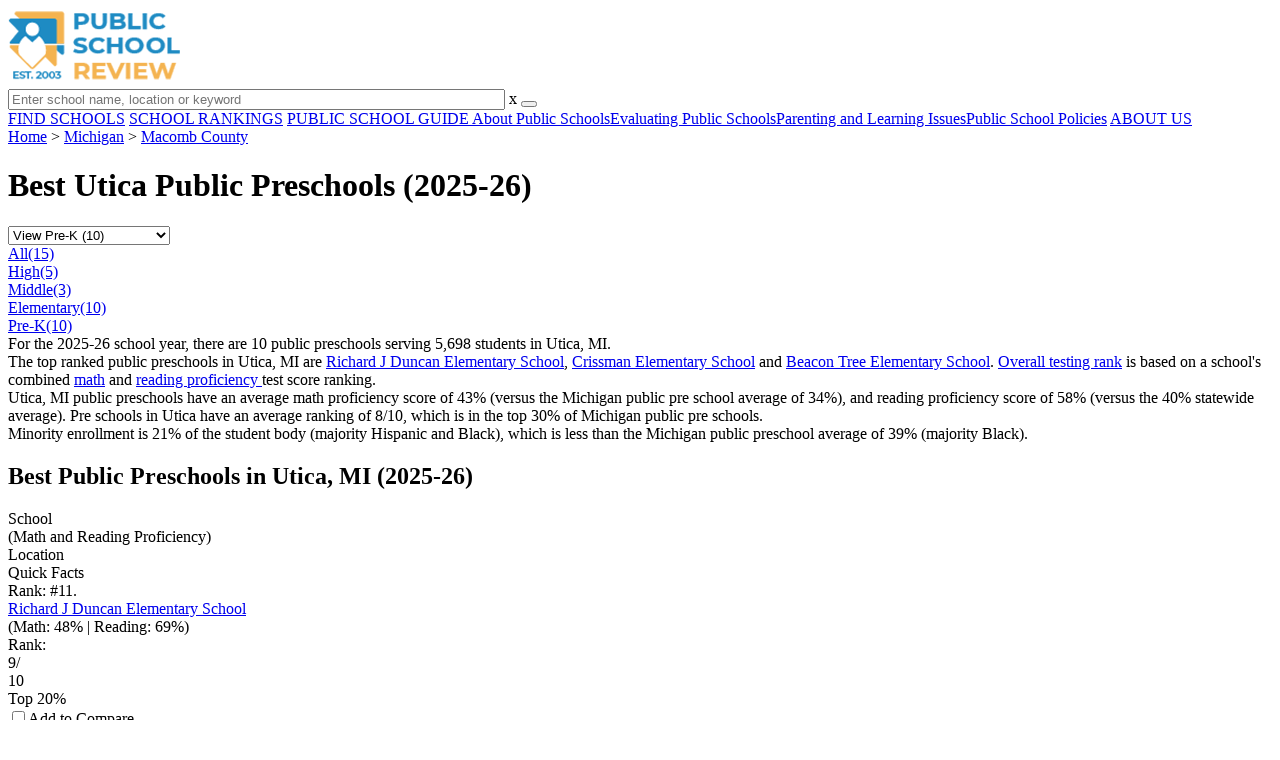

--- FILE ---
content_type: text/html; charset=UTF-8
request_url: https://www.publicschoolreview.com/michigan/utica/pre
body_size: 9736
content:
<!DOCTYPE html><html
lang="en"><head>
 <script>(function(w,d,s,l,i){w[l]=w[l]||[];w[l].push({'gtm.start':
        new Date().getTime(),event:'gtm.js'});var f=d.getElementsByTagName(s)[0],
        j=d.createElement(s),dl=l!='dataLayer'?'&l='+l:'';j.async=true;j.src=
        'https://www.googletagmanager.com/gtm.js?id='+i+dl;f.parentNode.insertBefore(j,f);
        })(window,document,'script','dataLayer','GTM-KVXLX');</script> <meta
charset="utf-8"/><meta
http-equiv="X-UA-Compatible" content="IE=edge" ><meta
name="viewport" content="width=device-width, initial-scale=1.0, maximum-scale=2.0, user-scalable=yes"><meta
name="format-detection" content="telephone=no" ><meta
name="description" content="View the 2025-26 top ranked public preschools in Utica, Michigan. Find rankings, test scores, reviews and more. Read about top ranked schools like: Richard J Duncan Elementary School, Crissman Elementary School and Beacon Tree Elementary School." /><title>Best Public Preschools in Utica, MI (2025-26)</title><link
rel="dns-prefetch" href="https://static.publicschoolreview.com/" ><link
rel="dns-prefetch" href="https://images1.publicschoolreview.com/" ><link
rel="dns-prefetch" href="https://images2.publicschoolreview.com/" ><link
rel="dns-prefetch" href="https://images3.publicschoolreview.com/" ><link
rel="dns-prefetch" href="https://static.schoolreviewservices.com/" > <script src="//static.publicschoolreview.com/static/javascript/main.min.821302049.js"></script> <link
href='//static.publicschoolreview.com/static/style-css.1194323912.css' media='screen' type='text/css' rel='stylesheet' /><link
rel="preload" href="//static.schoolreviewservices.com/static/fonts/montserrat.woff" as="font" type="font/woff" crossorigin="anonymous"><link
rel="preload" href="//static.schoolreviewservices.com/static/fonts/montserrat_medium.woff2" as="font" type="font/woff2" crossorigin="anonymous"><link
rel="preload" href="//static.schoolreviewservices.com/static/fonts/hind_300_first.woff2" as="font" type="font/woff2" crossorigin="anonymous"><link
rel="preload" href="//static.schoolreviewservices.com/static/fonts/hind_300_second.woff" as="font" type="font/woff" crossorigin="anonymous"><link
rel="preload" href="//static.schoolreviewservices.com/static/fonts/hind_400_first.woff2" as="font" type="font/woff2" crossorigin="anonymous"><link
rel="preload" href="//static.schoolreviewservices.com/static/fonts/hind_400_second.woff" as="font" type="font/woff" crossorigin="anonymous"><link
rel="preload" href="//static.schoolreviewservices.com/static/fonts/hind_500_first.woff2" as="font" type="font/woff2" crossorigin="anonymous"><link
rel="preload" href="//static.schoolreviewservices.com/static/fonts/hind_500_second.woff" as="font" type="font/woff" crossorigin="anonymous"><link
rel="preload" href="//static.schoolreviewservices.com/static/fonts/hind_600_first.woff2" as="font" type="font/woff2" crossorigin="anonymous"><link
rel="preload" href="//static.schoolreviewservices.com/static/fonts/hind_600_second.woff" as="font" type="font/woff" crossorigin="anonymous"><link
rel="preload" href="//static.schoolreviewservices.com/static/fonts/hind_700_first.woff2" as="font" type="font/woff2" crossorigin="anonymous"><link
rel="preload" href="//static.schoolreviewservices.com/static/fonts/hind_700_second.woff" as="font" type="font/woff" crossorigin="anonymous"><link
rel="preload" href="//static.schoolreviewservices.com/static/fonts/fcicons.ttf" as="font" type="font/ttf" crossorigin="anonymous"><link
rel="canonical" href="https://www.publicschoolreview.com/michigan/utica/pre"><link
rel="dns-prefetch" href="https://a.tile.openstreetmap.org"><link
rel="dns-prefetch" href="https://b.tile.openstreetmap.org"><link
rel="dns-prefetch" href="https://c.tile.openstreetmap.org"><link
rel="apple-touch-icon" sizes="180x180" href="/apple-touch-icon.png?v=yyxmRQnxXd"><link
rel="icon" type="image/png" href="/favicon-32x32.png?v=yyxmRQnxXd" sizes="32x32"><link
rel="icon" type="image/png" href="/favicon-16x16.png?v=yyxmRQnxXd" sizes="16x16"><link
rel="manifest" href="/manifest.json?v=yyxmRQnxXd"><link
rel="mask-icon" href="/safari-pinned-tab.svg?v=yyxmRQnxXd" color="#1E8BC3"><link
rel="shortcut icon" href="/favicon.ico?v=yyxmRQnxXd"><meta
name="msapplication-TileColor" content="#da532c"><meta
name="msapplication-TileImage" content="/mstile-144x144.png?v=yyxmRQnxXd"><meta
name="theme-color" content="#ffffff"></head><body
id="town-schools">
<noscript><iframe
src="https://www.googletagmanager.com/ns.html?id=GTM-KVXLX"
height="0" width="0" style="display:none;visibility:hidden"></iframe></noscript>
<script src="https://static.publicschoolreview.com/static/public_school_review.js" async data-tmsclient="Public School Review" data-layout="ros" data-debug="false" data-lazy="true" ></script> <script>window.TAS = window.TAS || { cmd: [] }</script><script type="text/javascript">!(function(o,_name){function n(){(n.q=n.q||[]).push(arguments)}n.v=1,o[_name]=o[_name]||n;!(function(o,t,n,c){function e(n){(function(){try{return(localStorage.getItem("v4ac1eiZr0")||"").split(",")[4]>0}catch(o){}return!1})()&&(n=o[t].pubads())&&n.setTargeting("admiral-engaged","true")}(c=o[t]=o[t]||{}).cmd=c.cmd||[],typeof c.pubads===n?e():typeof c.cmd.unshift===n?c.cmd.unshift(e):c.cmd.push(e)})(window,"googletag","function");})(window,String.fromCharCode(97,100,109,105,114,97,108));!(function(t,c,i){i=t.createElement(c),t=t.getElementsByTagName(c)[0],i.async=1,i.src="https://stretchsister.com/v2ltmHivZG2NbJnkyNKrgivrdS-pQfwfRyQavNFwlu7rAbRQONSCSloM",t.parentNode.insertBefore(i,t)})(document,"script");</script> <div
id="fb-root"></div><div
id="page-container"><header
id="header-wrapper"><div
class="header-content nav-down headroom header-fixed">
<span
class="m-header-navbar" id="m-header-navbar"></span>
<a
href="/" title="Public School Review - Established 2003" class="header-logo-link"><img
src="/images/public-school-review-est-2003-logo.png" alt="Public School Review - Established 2003" class="header-logo-img" width="172" height="77" loading="lazy" /></a><div
class="search-bar header-search-bar"><form
method="GET" action="/search" accept-charset="UTF-8" name="cse-search-box-1" id="cse-search-box-1" class="cse-search-box" novalidate><input
id="q1" class="search-input" size="60" placeholder="Enter school name, location or keyword" onfocus="this.placeholder=&#039;&#039;" onblur="this.placeholder=&#039;Enter school name, location or keyword&#039;" readonly="readonly" style="color:#a9a9a9" required name="q" type="text" value="">        <span
class="search-x-delete">x</span><span
class="m-search-x-delete"></span>
<input
name="cx" type="hidden" value="016015916617632982569:wui1qgj1s2y"><input
name="ie" type="hidden" value="UTF-8"><input
name="siteurl" type="hidden" value="www.publicschoolreview.com"><input
name="spam_trap" type="hidden" value=""><button
type="submit" name="sa" class="search-button"></button></form></div><div
id="header-login-line" class="header-login-line"></div>
<span
class="m-search-icon" id="m-search-icon"></span></div></header><nav
id="header-nav-wrapper"><div
class="header-nav-content"><div
id="m-header-login-line" class="m-header-login-line"></div>
<a
href="/find-schools" class="header-nav-link">FIND SCHOOLS</a>
<a
href="/school-rankings" class="header-nav-link">SCHOOL RANKINGS</a>
<a
href="/blog" class="header-nav-link header-nav-blog">PUBLIC SCHOOL GUIDE
<span
class="m-cat-icon"><span
class='m-ci-arrow m-ci-arrow-down'></span></span>
</a>
<span
class="m-cat-menu">
<a
href='/blog/category/about-public-schools' class='header-nav-link' >About Public Schools</a><a
href='/blog/category/evaluating-public-schools' class='header-nav-link' >Evaluating Public Schools</a><a
href='/blog/category/parenting-and-learning-issues' class='header-nav-link' >Parenting and Learning Issues</a><a
href='/blog/category/public-school-policies' class='header-nav-link' >Public School Policies</a>                    </span>
<a
href="/about-us" class="header-nav-link">ABOUT US</a></div></nav><div
id="menuarea-wrapper"></div><div
id="main-wrapper"><div
id="main"><div
id="main-headline-wrapper"><div
class="breadcrumbs"  itemscope itemtype="https://schema.org/BreadcrumbList"  >
<span
itemprop="itemListElement" itemscope itemtype="https://schema.org/ListItem"><a
itemscope itemtype="https://schema.org/WebPage" itemprop="item" itemid="https://www.publicschoolreview.com/" href="https://www.publicschoolreview.com/" ><span
itemprop="name">Home</span></a><meta
itemprop="position" content="1" /></span> &gt; <span
itemprop="itemListElement" itemscope itemtype="https://schema.org/ListItem"><a
itemscope itemtype="https://schema.org/WebPage" itemprop="item" itemid="https://www.publicschoolreview.com/michigan" href="https://www.publicschoolreview.com/michigan" ><span
itemprop="name">Michigan</span></a><meta
itemprop="position" content="2" /></span> &gt; <span
itemprop="itemListElement" itemscope itemtype="https://schema.org/ListItem"><a
itemscope itemtype="https://schema.org/WebPage" itemprop="item" itemid="https://www.publicschoolreview.com/michigan/macomb-county" href="https://www.publicschoolreview.com/michigan/macomb-county" ><span
itemprop="name">Macomb County</span></a><meta
itemprop="position" content="3" /></span></div></div><div
id='tms-ad-1' data-ad-viewports='Tablet,Desktop' data-ad-class=' tmsads  dc-tablet-horizontal-1 dc-desktop-horizontal-1' data-is-ms-ads='false' data-ms-adunit-id='' data-ad-wrapper-class='srn-ads-cnt dc-tablet-horizontal-1 dc-desktop-horizontal-1 dc-xs-none dc-md-none dc-lg-block dc-xl-block tmsads-above-headline header-overlay' data-ad-id='unit-1605564570405' data-ad-type='default' data-ad-infinite='false' class='srn-ads-cnt srn-ads-cnt dc-tablet-horizontal-1 dc-desktop-horizontal-1 dc-xs-none dc-md-none dc-lg-block dc-xl-block tmsads-above-headline header-overlay '></div> <script>if(window['renderAD']){renderAD('tms-ad-1')}</script> <div
id="content-headline-wrapper" class="has-breadcrumbs has-hl-ads chw-layout-1 font38-wrapper" ><h1 id="main-headline" class="font38" >Best Utica Public Preschools (2025-26)</h1></div><div
id="main-content"><div
id='tms-ad-2' data-ad-viewports='Mobile,Big Mobile' data-ad-class=' tmsads  dc-mobile-horizontal-1 dc-big-mobile-horizontal-1' data-is-ms-ads='false' data-ms-adunit-id='' data-ad-wrapper-class='srn-ads-cnt dc-mobile-horizontal-1 dc-big-mobile-horizontal-1 dc-xs-block dc-md-block dc-lg-none dc-xl-none tmsads-below-headline' data-ad-id='unit-1605564570405' data-ad-type='default' data-ad-infinite='false' class='srn-ads-cnt srn-ads-cnt dc-mobile-horizontal-1 dc-big-mobile-horizontal-1 dc-xs-block dc-md-block dc-lg-none dc-xl-none tmsads-below-headline '></div> <script>if(window['renderAD']){renderAD('tms-ad-2')}</script> <div
id="asl-box"  class="section-wrapper tab-box-wrapper"><header
class="section-header ">
<select
id="nav-options"  class='nav-option-wrapper'><option
value="/michigan/utica"  data-tab="all" >View All Schools (15)</option><option
value="/michigan/utica/high"  data-tab="high" >View High Schools (5)</option><option
value="/michigan/utica/middle"  data-tab="middle" >View Middle Schools (3)</option><option
value="/michigan/utica/elementary"  data-tab="elementary" >View Elementary (10)</option><option
value="/michigan/utica/pre" selected data-tab="pre" >View Pre-K (10)</option>
</select><nav
id='nav-tabs' class='nav-tab-wrapper'>
<a
class="nav-tab-link nav-tab-5" data-tab="all" id="nav-tab-all" href="/michigan/utica"  data-no-instant><div
class="nav-tab-content"><span
class="nav-tab-name">All</span><span
class="nav-tabs-count">(15)</span></div></a>
<a
class="nav-tab-link nav-tab-5" data-tab="high" id="nav-tab-high" href="/michigan/utica/high"  data-no-instant><div
class="nav-tab-content"><span
class="nav-tab-name">High</span><span
class="nav-tabs-count">(5)</span></div></a>
<a
class="nav-tab-link nav-tab-5" data-tab="middle" id="nav-tab-middle" href="/michigan/utica/middle"  data-no-instant><div
class="nav-tab-content"><span
class="nav-tab-name">Middle</span><span
class="nav-tabs-count">(3)</span></div></a>
<a
class="nav-tab-link nav-tab-5" data-tab="elementary" id="nav-tab-elementary" href="/michigan/utica/elementary"  data-no-instant><div
class="nav-tab-content"><span
class="nav-tab-name">Elementary</span><span
class="nav-tabs-count">(10)</span></div></a>
<a
class="nav-tab-link nav-tab-5 active-nt" data-tab="pre" id="nav-tab-pre" href="/michigan/utica/pre"  data-no-instant><div
class="nav-tab-content"><span
class="nav-tab-name">Pre-K</span><span
class="nav-tabs-count">(10)</span></div></a></nav></header><div
class="sec-content sec-after-header tab-box"><div
class="sec-overview-wrapper"><div
class='checkmarks_list'><div
class="checkmark_row"><div
class="checkmark_content">For the 2025-26 school year, there are 10 public preschools serving 5,698 students in Utica, MI.</div></div><div
class="checkmark_row"><div
class="checkmark_content">The top ranked public preschools in Utica, MI are <a
href="/richard-j-duncan-elementary-school-profile">Richard J Duncan Elementary School</a>, <a
href="/crissman-elementary-school-profile">Crissman Elementary School</a> and <a
href="/beacon-tree-elementary-school-profile">Beacon Tree Elementary School</a>. <a
href="/top-ranked-public-schools/michigan/pre">Overall testing rank</a> is based on a school's combined <a
href="/math-proficiency-stats/michigan/pre">math</a> and <a
href="/rla-proficiency-stats/michigan/pre">reading proficiency </a> test score ranking.</div></div><div
class="checkmark_row"><div
class="checkmark_content">Utica, MI public preschools have an <span
class="bubble_text" data-rel="tooltip" role="tooltip" data-tippy-content="The percentage of students in this school that scored at or above 'proficient' levels in math, as designated by Michigan and its state tests.">average math proficiency</span> score of 43% (versus the Michigan public pre school average of 34%), and <span
class="bubble_text" data-rel="tooltip" role="tooltip" data-tippy-content="The percentage of students in this school that scored at or above 'proficient' levels in reading/language arts, as designated by Michigan and its state tests.">reading proficiency</span> score of 58% (versus the 40% statewide average). Pre schools in Utica have an average ranking of 8/10, which is in the top 30% of Michigan public pre schools.</div></div><div
class="checkmark_row"><div
class="checkmark_content">Minority enrollment is 21% of the student body (majority Hispanic and Black), which is less than the Michigan public preschool average of 39% (majority Black).</div></div></div></div><div
id='tms-ad-3' data-ad-viewports='Mobile,Big Mobile' data-ad-class=' tmsads  dc-mobile-square-1 dc-big-mobile-square-1' data-is-ms-ads='false' data-ms-adunit-id='' data-ad-wrapper-class='srn-ads-cnt dc-mobile-square-1 dc-big-mobile-square-1 dc-xs-block dc-md-block dc-lg-none dc-xl-none ' data-ad-id='unit-1605565492599' data-ad-type='default' data-ad-infinite='false' class='srn-ads-cnt srn-ads-cnt dc-mobile-square-1 dc-big-mobile-square-1 dc-xs-block dc-md-block dc-lg-none dc-xl-none  '></div> <script>if(window['renderAD']){renderAD('tms-ad-3')}</script> <div
id='tms-ad-4' data-ad-viewports='Desktop' data-ad-class=' tmsads  dc-desktop-horizontal-3' data-is-ms-ads='false' data-ms-adunit-id='' data-ad-wrapper-class='srn-ads-cnt dc-desktop-horizontal-3 dc-xs-none dc-md-none dc-lg-none dc-xl-block ' data-ad-id='unit-1605565251419' data-ad-type='default' data-ad-infinite='false' class='srn-ads-cnt srn-ads-cnt dc-desktop-horizontal-3 dc-xs-none dc-md-none dc-lg-none dc-xl-block  '></div> <script>if(window['renderAD']){renderAD('tms-ad-4')}</script> <div
id='tms-ad-5' data-ad-viewports='Tablet' data-ad-class=' tmsads  dc-tablet-square-1' data-is-ms-ads='false' data-ms-adunit-id='' data-ad-wrapper-class='srn-ads-cnt dc-tablet-square-1 dc-xs-none dc-md-none dc-lg-block dc-xl-none ' data-ad-id='unit-1605565492599' data-ad-type='default' data-ad-infinite='false' class='srn-ads-cnt srn-ads-cnt dc-tablet-square-1 dc-xs-none dc-md-none dc-lg-block dc-xl-none  '></div> <script>if(window['renderAD']){renderAD('tms-ad-5')}</script> <div
class="sec-title-list-wrapper"><div
class="sec-title-wrapper"><H2 class="list-title center">
Best Public Preschools in Utica, MI (2025-26)</H2></div><div
class="section-list-wrapper"><div
class="tp-school-list default-layout" id="tp-school-list"><div
class="tp-list-head-row"><div
class="tp-list-column column1">School<BR><span
class="tpl-head-row-subtitle">(Math and Reading Proficiency)</span></div><div
class="tp-list-column column2">Location</div><div
class="tp-list-column column3">Quick Facts</div></div><div
class="tp-list-row list-row-border-2 bg_hover_change"><div
class="tp-list-column column1"><div
class='tpl-rank '><span
class='dpo-xsmd-inline'>Rank: #1</span><span
class='dpo-xllg-inline'>1.</span></div><div
class="tpl-school-detail tpl-has-rn"><a
class='tpl-school-link' href='/richard-j-duncan-elementary-school-profile'>Richard J Duncan Elementary School</a><div
class="tpl-thumb-desc-wrapper"><div
class="tpl-desc-wrapper"><div
class="tpl-rank-desc">(Math: 48% | Reading: 69%) <BR> <span
class="bubble_text" data-rel="tooltip" role="tooltip" data-tootip-group="table-list" data-state-name="Michigan" data-rank-score="9" data-rank-perc="top 20%"  >Rank</span>:<div
class="rank-score-cnt rank-color-9">9/<div
class="total-rank-score">10</div></div>  Top 20%</div></div></div><div
class="tpl-cmp-wrapper"><input
type="checkbox" class="custom-checkbox tpl-cmp-checkbox" name="cmp-schools[]" value="39836" ><label
class="custom-checkbox-text tpl-cmp-text ">Add to Compare</label></div><div
class="clear-f"></div></div><div
class="clear-f"></div></div><div
class="tp-list-column column2">14500 26 Mile Rd<BR>Utica, MI 48315<BR>(586) 797-4600</div><div
class="tp-list-column column3"><span
class="tpl-cqf-list"><span
class="tpl-cqf-row"><span
class="tpl-cqf-title">Gr: </span>PK-6 | 710 students</span> <span
class="tpl-cqf-row"><span
class="tpl-cqf-title">Student-teacher ratio: </span>19:1</span> <span
class="tpl-cqf-row"><span
class="tpl-cqf-title">Minority enrollment: </span>13%</span></span></div></div><div
class="tp-list-row list-row-border-2 bg_hover_change"><div
class="tp-list-column column1"><div
class='tpl-rank '><span
class='dpo-xsmd-inline'>Rank: #2</span><span
class='dpo-xllg-inline'>2.</span></div><div
class="tpl-school-detail tpl-has-rn"><a
class='tpl-school-link' href='/crissman-elementary-school-profile'>Crissman Elementary School</a><div
class="tpl-thumb-desc-wrapper"><div
class="tpl-desc-wrapper"><div
class="tpl-rank-desc">(Math: 54% | Reading: 57%) <BR> <span
class="bubble_text" data-rel="tooltip" role="tooltip" data-tootip-group="table-list" data-state-name="Michigan" data-rank-score="9" data-rank-perc="top 20%"  >Rank</span>:<div
class="rank-score-cnt rank-color-9">9/<div
class="total-rank-score">10</div></div>  Top 20%</div></div></div><div
class="tpl-cmp-wrapper"><input
type="checkbox" class="custom-checkbox tpl-cmp-checkbox" name="cmp-schools[]" value="42378" ><label
class="custom-checkbox-text tpl-cmp-text ">Add to Compare</label></div><div
class="clear-f"></div></div><div
class="clear-f"></div></div><div
class="tp-list-column column2">53550 Wolf Dr<BR>Utica, MI 48316<BR>(586) 797-4300</div><div
class="tp-list-column column3"><span
class="tpl-cqf-list"><span
class="tpl-cqf-row"><span
class="tpl-cqf-title">Gr: </span>PK-6 | 597 students</span> <span
class="tpl-cqf-row"><span
class="tpl-cqf-title">Student-teacher ratio: </span>19:1</span> <span
class="tpl-cqf-row"><span
class="tpl-cqf-title">Minority enrollment: </span>14%</span></span></div></div><div
class="tp-list-row list-row-border-2 bg_hover_change"><div
class="tp-list-column column1"><div
class='tpl-rank '><span
class='dpo-xsmd-inline'>Rank: #3</span><span
class='dpo-xllg-inline'>3.</span></div><div
class="tpl-school-detail tpl-has-rn"><a
class='tpl-school-link' href='/beacon-tree-elementary-school-profile'>Beacon Tree Elementary School</a><div
class="tpl-thumb-desc-wrapper"><div
class="tpl-desc-wrapper"><div
class="tpl-rank-desc">(Math: 50% | Reading: 61%) <BR> <span
class="bubble_text" data-rel="tooltip" role="tooltip" data-tootip-group="table-list" data-state-name="Michigan" data-rank-score="9" data-rank-perc="top 20%"  >Rank</span>:<div
class="rank-score-cnt rank-color-9">9/<div
class="total-rank-score">10</div></div>  Top 20%</div></div></div><div
class="tpl-cmp-wrapper"><input
type="checkbox" class="custom-checkbox tpl-cmp-checkbox" name="cmp-schools[]" value="126695" ><label
class="custom-checkbox-text tpl-cmp-text ">Add to Compare</label></div><div
class="clear-f"></div></div><div
class="clear-f"></div></div><div
class="tp-list-column column2">55885 Schoenherr Rd<BR>Utica, MI 48315<BR>(586) 797-7300</div><div
class="tp-list-column column3"><span
class="tpl-cqf-list"><span
class="tpl-cqf-row"><span
class="tpl-cqf-title">Gr: </span>PK-6 | 752 students</span> <span
class="tpl-cqf-row"><span
class="tpl-cqf-title">Student-teacher ratio: </span>19:1</span> <span
class="tpl-cqf-row"><span
class="tpl-cqf-title">Minority enrollment: </span>11%</span></span></div></div>
<ins
id="tms-ad-6" class="adsbygoogle tmsads srn-ads-cnt dc-mobile-infeed dc-big-mobile-infeed dc-tablet-infeed dc-desktop-infeed dc-xs-block dc-md-block dc-lg-block dc-xl-block tmsads-row tmsads-border-2" data-ad-format="fluid" data-ad-layout-key="-a8+eq-4k-lh+1jw" data-ad-client="ca-pub-8051682001896609" data-ad-slot="6709995464"></ins> <script>(adsbygoogle = window.adsbygoogle || []).push({})</script> <div
class="tp-list-row list-row-border-2 bg_hover_change"><div
class="tp-list-column column1"><div
class='tpl-rank '><span
class='dpo-xsmd-inline'>Rank: #4</span><span
class='dpo-xllg-inline'>4.</span></div><div
class="tpl-school-detail tpl-has-rn"><a
class='tpl-school-link' href='/issac-monfort-elementary-school-profile'>Issac Monfort Elementary School</a><div
class="tpl-thumb-desc-wrapper"><div
class="tpl-desc-wrapper"><div
class="tpl-rank-desc">(Math: 46% | Reading: 66%) <BR> <span
class="bubble_text" data-rel="tooltip" role="tooltip" data-tootip-group="table-list" data-state-name="Michigan" data-rank-score="9" data-rank-perc="top 20%"  >Rank</span>:<div
class="rank-score-cnt rank-color-9">9/<div
class="total-rank-score">10</div></div>  Top 20%</div></div></div><div
class="tpl-cmp-wrapper"><input
type="checkbox" class="custom-checkbox tpl-cmp-checkbox" name="cmp-schools[]" value="42373" ><label
class="custom-checkbox-text tpl-cmp-text ">Add to Compare</label></div><div
class="clear-f"></div></div><div
class="clear-f"></div></div><div
class="tp-list-column column2">6700 Montgomery Dr<BR>Utica, MI 48316<BR>(586) 797-5700</div><div
class="tp-list-column column3"><span
class="tpl-cqf-list"><span
class="tpl-cqf-row"><span
class="tpl-cqf-title">Gr: </span>PK-6 | 537 students</span> <span
class="tpl-cqf-row"><span
class="tpl-cqf-title">Student-teacher ratio: </span>18:1</span> <span
class="tpl-cqf-row"><span
class="tpl-cqf-title">Minority enrollment: </span>21%</span></span></div></div><div
class="tp-list-row list-row-border-2 bg_hover_change"><div
class="tp-list-column column1"><div
class='tpl-rank '><span
class='dpo-xsmd-inline'>Rank: #5</span><span
class='dpo-xllg-inline'>5.</span></div><div
class="tpl-school-detail tpl-has-rn"><a
class='tpl-school-link' href='/morgan-elementary-school-profile/48316'>Morgan Elementary School</a><div
class="tpl-thumb-desc-wrapper"><div
class="tpl-desc-wrapper"><div
class="tpl-rank-desc">(Math: 48% | Reading: 61%) <BR> <span
class="bubble_text" data-rel="tooltip" role="tooltip" data-tootip-group="table-list" data-state-name="Michigan" data-rank-score="9" data-rank-perc="top 20%"  >Rank</span>:<div
class="rank-score-cnt rank-color-9">9/<div
class="total-rank-score">10</div></div>  Top 20%</div></div></div><div
class="tpl-cmp-wrapper"><input
type="checkbox" class="custom-checkbox tpl-cmp-checkbox" name="cmp-schools[]" value="42361" ><label
class="custom-checkbox-text tpl-cmp-text ">Add to Compare</label></div><div
class="clear-f"></div></div><div
class="clear-f"></div></div><div
class="tp-list-column column2">53800 Mound Rd<BR>Utica, MI 48316<BR>(586) 797-5800</div><div
class="tp-list-column column3"><span
class="tpl-cqf-list"><span
class="tpl-cqf-row"><span
class="tpl-cqf-title">Gr: </span>PK-6 | 575 students</span> <span
class="tpl-cqf-row"><span
class="tpl-cqf-title">Student-teacher ratio: </span>17:1</span> <span
class="tpl-cqf-row"><span
class="tpl-cqf-title">Minority enrollment: </span>20%</span></span></div></div><div
class="tp-list-row list-row-border-2 bg_hover_change"><div
class="tp-list-column column1"><div
class='tpl-rank '><span
class='dpo-xsmd-inline'>Rank: #6</span><span
class='dpo-xllg-inline'>6.</span></div><div
class="tpl-school-detail tpl-has-rn"><a
class='tpl-school-link' href='/wiley-elementary-school-profile/48317'>Wiley Elementary School</a><div
class="tpl-thumb-desc-wrapper"><div
class="tpl-desc-wrapper"><div
class="tpl-rank-desc">(Math: 42% | Reading: 58%) <BR> <span
class="bubble_text" data-rel="tooltip" role="tooltip" data-tootip-group="table-list" data-state-name="Michigan" data-rank-score="8" data-rank-perc="top 30%"  >Rank</span>:<div
class="rank-score-cnt rank-color-8">8/<div
class="total-rank-score">10</div></div>  Top 30%</div></div></div><div
class="tpl-cmp-wrapper"><input
type="checkbox" class="custom-checkbox tpl-cmp-checkbox" name="cmp-schools[]" value="42371" ><label
class="custom-checkbox-text tpl-cmp-text ">Add to Compare</label></div><div
class="clear-f"></div></div><div
class="clear-f"></div></div><div
class="tp-list-column column2">47240 Shelby Rd<BR>Utica, MI 48317<BR>(586) 797-6700</div><div
class="tp-list-column column3"><span
class="tpl-cqf-list"><span
class="tpl-cqf-row"><span
class="tpl-cqf-title">Gr: </span>PK-6 | 533 students</span> <span
class="tpl-cqf-row"><span
class="tpl-cqf-title">Student-teacher ratio: </span>19:1</span> <span
class="tpl-cqf-row"><span
class="tpl-cqf-title">Minority enrollment: </span>23%</span></span></div></div><div
class="tp-list-row list-row-border-2 bg_hover_change"><div
class="tp-list-column column1"><div
class='tpl-rank '><span
class='dpo-xsmd-inline'>Rank: #7</span><span
class='dpo-xllg-inline'>7.</span></div><div
class="tpl-school-detail tpl-has-rn"><a
class='tpl-school-link' href='/switzer-elementary-school-profile'>Switzer Elementary School</a><div
class="tpl-thumb-desc-wrapper"><div
class="tpl-desc-wrapper"><div
class="tpl-rank-desc">(Math: 42% | Reading: 56%) <BR> <span
class="bubble_text" data-rel="tooltip" role="tooltip" data-tootip-group="table-list" data-state-name="Michigan" data-rank-score="8" data-rank-perc="top 30%"  >Rank</span>:<div
class="rank-score-cnt rank-color-8">8/<div
class="total-rank-score">10</div></div>  Top 30%</div></div></div><div
class="tpl-cmp-wrapper"><input
type="checkbox" class="custom-checkbox tpl-cmp-checkbox" name="cmp-schools[]" value="42368" ><label
class="custom-checkbox-text tpl-cmp-text ">Add to Compare</label></div><div
class="clear-f"></div></div><div
class="clear-f"></div></div><div
class="tp-list-column column2">53200 Shelby Rd<BR>Utica, MI 48316<BR>(586) 797-6400</div><div
class="tp-list-column column3"><span
class="tpl-cqf-list"><span
class="tpl-cqf-row"><span
class="tpl-cqf-title">Gr: </span>PK-6 | 547 students</span> <span
class="tpl-cqf-row"><span
class="tpl-cqf-title">Student-teacher ratio: </span>19:1</span> <span
class="tpl-cqf-row"><span
class="tpl-cqf-title">Minority enrollment: </span>15%</span></span></div></div><div
class="tp-list-row list-row-border-2 bg_hover_change"><div
class="tp-list-column column1"><div
class='tpl-rank '><span
class='dpo-xsmd-inline'>Rank: #8</span><span
class='dpo-xllg-inline'>8.</span></div><div
class="tpl-school-detail tpl-has-rn"><a
class='tpl-school-link' href='/flickinger-elementary-school-profile'>Flickinger Elementary School</a><div
class="tpl-thumb-desc-wrapper"><div
class="tpl-desc-wrapper"><div
class="tpl-rank-desc">(Math: 41% | Reading: 56%) <BR> <span
class="bubble_text" data-rel="tooltip" role="tooltip" data-tootip-group="table-list" data-state-name="Michigan" data-rank-score="7" data-rank-perc="top 50%"  >Rank</span>:<div
class="rank-score-cnt rank-color-7">7/<div
class="total-rank-score">10</div></div>  Top 50%</div></div></div><div
class="tpl-cmp-wrapper"><input
type="checkbox" class="custom-checkbox tpl-cmp-checkbox" name="cmp-schools[]" value="42359" ><label
class="custom-checkbox-text tpl-cmp-text ">Add to Compare</label></div><div
class="clear-f"></div></div><div
class="clear-f"></div></div><div
class="tp-list-column column2">45400 Vanker Ave<BR>Utica, MI 48317<BR>(586) 797-4900</div><div
class="tp-list-column column3"><span
class="tpl-cqf-list"><span
class="tpl-cqf-row"><span
class="tpl-cqf-title">Gr: </span>PK-6 | 428 students</span> <span
class="tpl-cqf-row"><span
class="tpl-cqf-title">Student-teacher ratio: </span>16:1</span> <span
class="tpl-cqf-row"><span
class="tpl-cqf-title">Minority enrollment: </span>26%</span></span></div></div><div
class="tp-list-row list-row-border-2 bg_hover_change"><div
class="tp-list-column column1"><div
class='tpl-rank '><span
class='dpo-xsmd-inline'>Rank: #9</span><span
class='dpo-xllg-inline'>9.</span></div><div
class="tpl-school-detail tpl-has-rn"><a
class='tpl-school-link' href='/roberts-elementary-school-profile/48316'>Roberts Elementary School</a><div
class="tpl-thumb-desc-wrapper"><div
class="tpl-desc-wrapper"><div
class="tpl-rank-desc">(Math: 32% | Reading: 52%) <BR> <span
class="bubble_text" data-rel="tooltip" role="tooltip" data-tootip-group="table-list" data-state-name="Michigan" data-rank-score="7" data-rank-perc="top 50%"  >Rank</span>:<div
class="rank-score-cnt rank-color-7">7/<div
class="total-rank-score">10</div></div>  Top 50%</div></div></div><div
class="tpl-cmp-wrapper"><input
type="checkbox" class="custom-checkbox tpl-cmp-checkbox" name="cmp-schools[]" value="42380" ><label
class="custom-checkbox-text tpl-cmp-text ">Add to Compare</label></div><div
class="clear-f"></div></div><div
class="clear-f"></div></div><div
class="tp-list-column column2">2400 Belle View Dr<BR>Utica, MI 48316<BR>(586) 797-6100</div><div
class="tp-list-column column3"><span
class="tpl-cqf-list"><span
class="tpl-cqf-row"><span
class="tpl-cqf-title">Gr: </span>PK-6 | 523 students</span> <span
class="tpl-cqf-row"><span
class="tpl-cqf-title">Student-teacher ratio: </span>16:1</span> <span
class="tpl-cqf-row"><span
class="tpl-cqf-title">Minority enrollment: </span>36%</span></span></div></div><div
id='tms-ad-7' data-ad-viewports='Mobile,Big Mobile' data-ad-class=' tmsads  dc-mobile-square-2 dc-big-mobile-square-2' data-is-ms-ads='false' data-ms-adunit-id='' data-ad-wrapper-class='srn-ads-cnt dc-mobile-square-2 dc-big-mobile-square-2 dc-xs-block dc-md-block dc-lg-none dc-xl-none tmsads-row tmsads-border-2' data-ad-id='unit-1605565518006' data-ad-type='default' data-ad-infinite='false' class='srn-ads-cnt srn-ads-cnt dc-mobile-square-2 dc-big-mobile-square-2 dc-xs-block dc-md-block dc-lg-none dc-xl-none tmsads-row tmsads-border-2 '></div> <script>if(window['renderAD']){renderAD('tms-ad-7')}</script> <div
class="tp-list-row list-row-border-2 bg_hover_change"><div
class="tp-list-column column1"><div
class='tpl-rank '><span
class='dpo-xsmd-inline'>Rank: #10</span><span
class='dpo-xllg-inline'>10.</span></div><div
class="tpl-school-detail tpl-has-rn"><a
class='tpl-school-link' href='/west-utica-elementary-school-profile'>West Utica Elementary School</a><div
class="tpl-thumb-desc-wrapper"><div
class="tpl-desc-wrapper"><div
class="tpl-rank-desc">(Math: 17% | Reading: 35%) <BR> <span
class="bubble_text" data-rel="tooltip" role="tooltip" data-tootip-group="table-list" data-state-name="Michigan" data-rank-score="3" data-rank-perc="bottom 50%"  >Rank</span>:<div
class="rank-score-cnt rank-color-5">3/<div
class="total-rank-score">10</div></div>  Bottom 50%</div></div></div><div
class="tpl-cmp-wrapper"><input
type="checkbox" class="custom-checkbox tpl-cmp-checkbox" name="cmp-schools[]" value="42370" ><label
class="custom-checkbox-text tpl-cmp-text ">Add to Compare</label></div><div
class="clear-f"></div></div><div
class="clear-f"></div></div><div
class="tp-list-column column2">5415 W Utica Rd<BR>Utica, MI 48317<BR>(586) 797-6600</div><div
class="tp-list-column column3"><span
class="tpl-cqf-list"><span
class="tpl-cqf-row"><span
class="tpl-cqf-title">Gr: </span>PK-6 | 496 students</span> <span
class="tpl-cqf-row"><span
class="tpl-cqf-title">Student-teacher ratio: </span>17:1</span> <span
class="tpl-cqf-row"><span
class="tpl-cqf-title">Minority enrollment: </span>43%</span></span></div></div></div></div></div></div></div>
<span
class="virtual-link" id="mcsl-box-vlink">[+] Show Closed Public Schools in Utica, Michigan</span><div
id="mcsl-box"  class="section-wrapper tab-box-wrapper"><header
class="section-header ">
<select
id="nav-coptions"  class='nav-option-wrapper'><option
value="all" selected data-tab="all" >View All Schools (2)</option><option
value="elementary"  data-tab="elementary" >View Elementary (1)</option><option
value="pre"  data-tab="pre" >View Pre-K (2)</option>
</select><nav
id='nav-ctabs' class='nav-tab-wrapper'>
<a
class="nav-tab-link nav-tab-3 active-nt" data-tab="all" id="nav-ctab-all" href="javascript:void(0)" data-no-instant><div
class="nav-tab-content"><span
class="nav-tab-name">All Schools</span><span
class="nav-tabs-count">(2)</span></div></a>
<a
class="nav-tab-link nav-tab-3" data-tab="elementary" id="nav-ctab-elementary" href="javascript:void(0)" data-no-instant><div
class="nav-tab-content"><span
class="nav-tab-name">Elementary</span><span
class="nav-tabs-count">(1)</span></div></a>
<a
class="nav-tab-link nav-tab-3" data-tab="pre" id="nav-ctab-pre" href="javascript:void(0)" data-no-instant><div
class="nav-tab-content"><span
class="nav-tab-name">Pre-K</span><span
class="nav-tabs-count">(2)</span></div></a></nav></header><div
class="sec-content sec-after-header tab-box"><div
class="sec-title-list-wrapper"><div
class="sec-title-wrapper"><H2 class="list-ctitle center">
Utica, Michigan Public Schools (Closed)</H2></div><div
class="section-list-wrapper"><div
class="tp-school-list default-layout" id="mcsl-tp-school-list"><div
class="tp-list-head-row"><div
class="tp-list-column column1">School</div><div
class="tp-list-column column2">Location</div><div
class="tp-list-column column3">Quick Facts</div></div><div
class="tp-list-row list-row-border-2 bg_hover_change"><div
class="tp-list-column column1"><div
class="tpl-school-detail"><a
class='tpl-school-link' href='/ewell-elementary-school-profile'>Ewell Elementary School (Closed 2011)</a></div></div><div
class="tp-list-column column2">51041 Shelby Rd<BR>Utica, MI 48316<BR>(586) 797-4800</div><div
class="tp-list-column column3"><span
class="tpl-cqf-list"><span
class="tpl-cqf-row"><span
class="tpl-cqf-title">Gr: </span>K-6</span></span></div></div><div
class="tp-list-row list-row-border-2 bg_hover_change"><div
class="tp-list-column column1"><div
class="tpl-school-detail"><a
class='tpl-school-link' href='/maynard-education-center-profile'>Maynard Education Center (Closed 2006)</a></div></div><div
class="tp-list-column column2">3423 Auburn Road<BR>Utica, MI 48317<BR>(586) 797-5500</div><div
class="tp-list-column column3"><span
class="tpl-cqf-list"><span
class="tpl-cqf-row"><span
class="tpl-cqf-title">Gr: </span>PK-K | 29 students</span></span></div></div></div></div></div></div></div><div
class="section-wrapper sec-box-wrapper"><div
class="sec-content sec-no-header text-box text-style"><h2 class='so-dt-title' id='faq'>Frequently Asked Questions</h2><div
id='faq-list-box' itemscope itemtype='https://schema.org/FAQPage'>                <details
class="faq-details" itemscope itemprop="mainEntity" itemtype="https://schema.org/Question">
<summary
class="faq-accordion"><div
class="faq-title" itemprop="name">What are the top ranked public preschools in Utica, MI?</div>
</summary><div
class="faq-question" itemscope itemprop="acceptedAnswer" itemtype="https://schema.org/Answer"><div
itemprop="text">The top ranked public preschools in Utica, MI include <a
href="/richard-j-duncan-elementary-school-profile">Richard J Duncan Elementary School</a>, <a
href="/crissman-elementary-school-profile">Crissman Elementary School</a> and <a
href="/beacon-tree-elementary-school-profile">Beacon Tree Elementary School</a>.</div></div>
</details>
<details
class="faq-details" itemscope itemprop="mainEntity" itemtype="https://schema.org/Question">
<summary
class="faq-accordion"><div
class="faq-title" itemprop="name">How many public preschools are located in Utica?</div>
</summary><div
class="faq-question" itemscope itemprop="acceptedAnswer" itemtype="https://schema.org/Answer"><div
itemprop="text">10 public preschools are located in Utica.</div></div>
</details>
<details
class="faq-details" itemscope itemprop="mainEntity" itemtype="https://schema.org/Question">
<summary
class="faq-accordion"><div
class="faq-title" itemprop="name">What is the racial composition of students in Utica?</div>
</summary><div
class="faq-question" itemscope itemprop="acceptedAnswer" itemtype="https://schema.org/Answer"><div
itemprop="text">Utica public preschools minority enrollment is 21% of the student body (majority Hispanic and Black), which is less than the Michigan public preschools average of 39% (majority Black).</div></div>
</details>
<details
class="faq-details" itemscope itemprop="mainEntity" itemtype="https://schema.org/Question">
<summary
class="faq-accordion"><div
class="faq-title" itemprop="name">Which public preschools in Utica are often viewed compared to one another?</div>
</summary><div
class="faq-question" itemscope itemprop="acceptedAnswer" itemtype="https://schema.org/Answer"><div
itemprop="text">Popular comparisons of public preschools in Utica include: <a
href='https://www.publicschoolreview.com/popular-comparisons/switzer-elementary-school-vs-roberts-elementary-school/42368/42380'>Switzer Elementary School vs. Roberts Elementary School</a>, <a
href='https://www.publicschoolreview.com/popular-comparisons/roberts-elementary-school-vs-switzer-elementary-school/42380/42368'>Roberts Elementary School vs. Switzer Elementary School</a>, <a
href='https://www.publicschoolreview.com/popular-comparisons/wiley-elementary-school-vs-richard-j-duncan-elementary-school/42371/39836'>Wiley Elementary School vs. Richard J Duncan Elementary School</a></div></div>
</details></div></div></div><section
id="recent-articles"  class="section-wrapper sec-no-border dpo-xllg-block"><header
class="section-header sec-3-header"><div
class="sec-header-icon-bg  large-icon icon-41-41"><div
class="sec-header-icon  ra-icon "></div></div><div
class="sec-header-title-cnt"><H2 class="sec-header-title">Recent Articles</H2></div></header><div
class="sec-content sec-after-header ra-box"><div
class="ra-pt">
<a
href="/blog/texas-schools-enrollment-trends-policy-in-2025" title="Texas Schools Enrollment Trends &amp; Policy in 2025" class="ra-photo-link">
<picture>
<source
type="image/webp" srcset="https://images1.publicschoolreview.com/articlephoto/910/Texas-Schools-Enrollment-Trends-Policy-in-2025-cfwy5xgpzrc4wgw4g8wskwgsw-280.webp" />
<source
type="image/jpeg" srcset="https://images1.publicschoolreview.com/articlephoto/910/Texas-Schools-Enrollment-Trends-Policy-in-2025-cfwy5xgpzrc4wgw4g8wskwgsw-280.jpg" />
<img
data-src="https://images1.publicschoolreview.com/articlephoto/910/Texas-Schools-Enrollment-Trends-Policy-in-2025-cfwy5xgpzrc4wgw4g8wskwgsw-280.jpg" alt="Texas Schools Enrollment Trends &amp; Policy in 2025" title="Texas Schools Enrollment Trends &amp; Policy in 2025" loading="lazy" class="ra-photo lazyload"  width="280" height="175" />
</picture>
</a><div
class="ra-tb-cnt"><div
class="ra-publish-date"><time
datetime="2025-09-21T10:52:27-0500">September 21, 2025 </time></div>
<a
href="/blog/texas-schools-enrollment-trends-policy-in-2025" class="ra-title-link">Texas Schools Enrollment Trends &amp; Policy in 2025</a><div
class="ra-blurb">Latest data and policy changes on Texas public school enrollment growth, funding, and virtual education in 2025.</div></div></div><div
class="ra-pt">
<a
href="/blog/financial-aid-hidden-costs-in-public-schools" title="Financial Aid &amp; Hidden Costs in Public Schools" class="ra-photo-link">
<picture>
<source
type="image/webp" srcset="https://images3.publicschoolreview.com/articlephoto/912/Financial-Aid-Hidden-Costs-in-Public-Schools-6itn3demaloow4g4gwgcw8sko-280.webp" />
<source
type="image/jpeg" srcset="https://images1.publicschoolreview.com/articlephoto/912/Financial-Aid-Hidden-Costs-in-Public-Schools-6itn3demaloow4g4gwgcw8sko-280.jpg" />
<img
data-src="https://images1.publicschoolreview.com/articlephoto/912/Financial-Aid-Hidden-Costs-in-Public-Schools-6itn3demaloow4g4gwgcw8sko-280.jpg" alt="Financial Aid &amp; Hidden Costs in Public Schools" title="Financial Aid &amp; Hidden Costs in Public Schools" loading="lazy" class="ra-photo lazyload"  width="280" height="186" />
</picture>
</a><div
class="ra-tb-cnt"><div
class="ra-publish-date"><time
datetime="2025-09-21T10:49:45-0500">September 21, 2025 </time></div>
<a
href="/blog/financial-aid-hidden-costs-in-public-schools" class="ra-title-link">Financial Aid &amp; Hidden Costs in Public Schools</a><div
class="ra-blurb">Learn about financial aid and hidden costs in public schools. Discover what parents should budget for beyond tuition-free education.</div></div></div><div
class="ra-pt">
<a
href="/blog/nyc-schools-still-most-segregated-in-2025" title="NYC Schools Still Most Segregated in 2025" class="ra-photo-link">
<picture>
<source
type="image/webp" srcset="https://images2.publicschoolreview.com/articlephoto/911/NYC-Schools-Still-Most-Segregated-in-2025-5lb9ai4p6scgwgw04sw0o084c-280.webp" />
<source
type="image/jpeg" srcset="https://images2.publicschoolreview.com/articlephoto/911/NYC-Schools-Still-Most-Segregated-in-2025-5lb9ai4p6scgwgw04sw0o084c-280.jpg" />
<img
data-src="https://images2.publicschoolreview.com/articlephoto/911/NYC-Schools-Still-Most-Segregated-in-2025-5lb9ai4p6scgwgw04sw0o084c-280.jpg" alt="NYC Schools Still Most Segregated in 2025" title="NYC Schools Still Most Segregated in 2025" loading="lazy" class="ra-photo lazyload"  width="280" height="186" />
</picture>
</a><div
class="ra-tb-cnt"><div
class="ra-publish-date"><time
datetime="2025-09-21T10:49:28-0500">September 21, 2025 </time></div>
<a
href="/blog/nyc-schools-still-most-segregated-in-2025" class="ra-title-link">NYC Schools Still Most Segregated in 2025</a><div
class="ra-blurb">Despite reforms, New York City schools remain the most segregated in the U.S. in 2025. Here’s what parents and educators need to know.</div></div></div></div></section></div><div
id="secondary-content"><div
id='tms-ad-8' data-ad-viewports='Mobile,Big Mobile' data-ad-class=' tmsads  dc-mobile-square-5 dc-big-mobile-square-5' data-is-ms-ads='false' data-ms-adunit-id='' data-ad-wrapper-class='srn-ads-cnt dc-mobile-square-5 dc-big-mobile-square-5 dc-xs-block dc-md-block dc-lg-none dc-xl-none ' data-ad-id='unit-1605566214770' data-ad-type='default' data-ad-infinite='false' class='srn-ads-cnt srn-ads-cnt dc-mobile-square-5 dc-big-mobile-square-5 dc-xs-block dc-md-block dc-lg-none dc-xl-none  '></div> <script>if(window['renderAD']){renderAD('tms-ad-8')}</script> <div
id="map-wrapper" class="map-wrapper mini-map-wrapper"><div
id="map" class="mini-map"></div></div><div
id='tms-ad-9' data-ad-viewports='Tablet,Desktop' data-ad-class=' tmsads  dc-tablet-vertical-1 dc-desktop-vertical-1' data-is-ms-ads='false' data-ms-adunit-id='' data-ad-wrapper-class='srn-ads-cnt dc-tablet-vertical-1 dc-desktop-vertical-1 dc-xs-none dc-md-none dc-lg-block dc-xl-block ' data-ad-id='unit-1605565550668' data-ad-type='default' data-ad-infinite='false' class='srn-ads-cnt srn-ads-cnt dc-tablet-vertical-1 dc-desktop-vertical-1 dc-xs-none dc-md-none dc-lg-block dc-xl-block  '></div> <script>if(window['renderAD']){renderAD('tms-ad-9')}</script> <section
class="section-wrapper "><header
class="section-header sec-2-header "><div
class="sec-header-icon-bg  icon-41-41"><div
class="sec-header-icon  quick-links-icon "></div></div><div
class="sec-header-title-cnt"><H2 class="sec-header-title">Quick Links</H2></div></header><div
class="sec-content sec-after-header quick-box"><div
class="quick-links-block"><div
class="quick-links-title">School Search Tools:</div><ul
class="quick-stats-ul quick-links-list"><li
class="quick-stats-li"><a
href="/find-schools" class="quick-stats-links">Search schools by zip</a></li><li
class="quick-stats-li"><a
href='/compare-schools' class="quick-stats-links">Compare schools side-by-side</a></li></ul></div><div
class="quick-links-block"><div
class="quick-links-title">School by Type (MI):</div><ul
class="quick-stats-ul quick-links-list"><li
class="quick-stats-li"><a
href="/top-ranked-public-schools/michigan" class="quick-stats-links">Top Ranked</a></li><li
class="quick-stats-li"><a
href="/michigan/blue-ribbon-public-schools" class="quick-stats-links">Blue Ribbon (114)</a></li><li
class="quick-stats-li"><a
href="/michigan/magnet-public-schools" class="quick-stats-links">Magnet (331)</a></li><li
class="quick-stats-li"><a
href="/michigan/charter-public-schools" class="quick-stats-links">Charter (366)</a></li><li
class="quick-stats-li"><a
href="/michigan/online-public-schools" class="quick-stats-links">Online (37)</a></li><li
class="quick-stats-li"><a
href="/michigan/special-education-public-schools" class="quick-stats-links">Special Education (187)</a></li><li
class="quick-stats-li"><a
href="/michigan/vocational-public-schools"  class="quick-stats-links">Vocational (46)</a></li><li
class="quick-stats-li"><a
href="/michigan/alternative-public-schools"  class="quick-stats-links">Alternative (353)</a></li><li
class="quick-stats-li"><a
href="/michigan/school-districts" class="quick-stats-links">School districts (887)</a></li></ul></div><div
class="quick-links-block"><div
class="quick-links-title">Private & Boarding Schools:</div><ul
class="quick-stats-ul quick-links-list"><li
class="quick-stats-li"><a
href="https://www.privateschoolreview.com/michigan/macomb-county" rel="nofollow" target="_blank" class="quick-stats-links">Private schools in Macomb, MI</a></li><li
class="quick-stats-li"><a
href="https://www.boardingschoolreview.com/michigan" rel="nofollow" target="_blank" class="quick-stats-links">Boarding schools in Michigan</a></li></ul></div><div
class="quick-links-block no-bottom-line"><div
class="quick-links-title">State Links:</div><ul
class="quick-stats-ul quick-links-list"><li
class="quick-stats-li"><a
href="https://www.mischooldata.org/grades-3-8-state-testing-includes-psat-data-performance/" class="quick-stats-links">Michigan Dept. of Education</a></li></ul></div></div></section><div
id='tms-ad-10' data-ad-viewports='Mobile,Big Mobile' data-ad-class=' tmsads  dc-mobile-square-5 dc-big-mobile-square-5' data-is-ms-ads='false' data-ms-adunit-id='' data-ad-wrapper-class='srn-ads-cnt dc-mobile-square-5 dc-big-mobile-square-5 dc-xs-block dc-md-block dc-lg-none dc-xl-none ' data-ad-id='unit-1605566214770' data-ad-type='default' data-ad-infinite='true' class='srn-ads-cnt srn-ads-cnt dc-mobile-square-5 dc-big-mobile-square-5 dc-xs-block dc-md-block dc-lg-none dc-xl-none  '></div> <script>if(window['renderAD']){renderAD('tms-ad-10')}</script> <section
id="most-popular-articles"  class="section-wrapper "><header
class="section-header sec-3-header"><div
class="sec-header-icon-bg  icon-41-41"><div
class="sec-header-icon  mpa-icon "></div></div><div
class="sec-header-title-cnt"><H2 class="sec-header-title">Most Popular Articles</H2></div></header><div
class="sec-content sec-after-header">
<a
title="Michigan Top Ranked Public Schools" href="/top-ranked-public-schools/michigan" class="mpa-pt ">
<picture>
<source
type="image/webp" srcset="https://images1.publicschoolreview.com/articlephoto/245/Where-Did-the-Money-Go-Cases-of-Missing-Monies-in-Public-School-Districts-bbtutne1s5s8c0kkg0s4ook4g-280.webp" />
<source
type="image/jpeg" srcset="https://images1.publicschoolreview.com/articlephoto/245/Where-Did-the-Money-Go-Cases-of-Missing-Monies-in-Public-School-Districts-bbtutne1s5s8c0kkg0s4ook4g-280.jpg" />
<img
data-src="https://images1.publicschoolreview.com/articlephoto/245/Where-Did-the-Money-Go-Cases-of-Missing-Monies-in-Public-School-Districts-bbtutne1s5s8c0kkg0s4ook4g-280.jpg" alt="Michigan Top Ranked Public Schools" title="Michigan Top Ranked Public Schools" loading="lazy" class="mpa-photo lazyload"  width="280" height="210"  >
</picture><div
class="mpa-title">Michigan Top Ranked Public Schools</div>
</a>
<a
title="Class Size: State Regulation of Class Size" href="/blog/class-size-state-regulation-of-class-size" class="mpa-pt ">
<picture>
<source
type="image/webp" srcset="https://images1.publicschoolreview.com/articlephoto/19/Class-Size-State-Regulation-of-Class-Size-ceselni3hi8k4ww4ggswccoko-280.webp" />
<source
type="image/jpeg" srcset="https://images1.publicschoolreview.com/articlephoto/19/Class-Size-State-Regulation-of-Class-Size-ceselni3hi8k4ww4ggswccoko-280.jpg" />
<img
data-src="https://images1.publicschoolreview.com/articlephoto/19/Class-Size-State-Regulation-of-Class-Size-ceselni3hi8k4ww4ggswccoko-280.jpg" alt="Class Size: State Regulation of Class Size" title="Class Size: State Regulation of Class Size" loading="lazy" class="mpa-photo lazyload"  width="280" height="186"  >
</picture><div
class="mpa-title">Class Size: State Regulation of Class Size</div>
</a><div
class="mpa-pt"><div
id='tms-ad-11' data-ad-viewports='Mobile,Big Mobile,Tablet,Desktop' data-ad-class=' tmsads  dc-mobile-vertical-4 dc-big-mobile-vertical-4 dc-tablet-vertical-4 dc-desktop-vertical-4' data-is-ms-ads='false' data-ms-adunit-id='' data-ad-wrapper-class='srn-ads-cnt dc-mobile-vertical-4 dc-big-mobile-vertical-4 dc-tablet-vertical-4 dc-desktop-vertical-4 dc-xs-block dc-md-block dc-lg-block dc-xl-block ' data-ad-id='unit-1644337949883' data-ad-type='default' data-ad-infinite='false' class='srn-ads-cnt srn-ads-cnt dc-mobile-vertical-4 dc-big-mobile-vertical-4 dc-tablet-vertical-4 dc-desktop-vertical-4 dc-xs-block dc-md-block dc-lg-block dc-xl-block  '></div> <script>if(window['renderAD']){renderAD('tms-ad-11')}</script> </div>
<a
title="Understanding Self-Contained Classrooms in Public Schools" href="/blog/understanding-self-contained-classrooms-in-public-schools" class="mpa-pt ">
<picture>
<source
type="image/webp" srcset="https://images3.publicschoolreview.com/articlephoto/73/Understanding-Self-Contained-Classrooms-in-Public-Schools-632ne0ngju04o04o8okc00swg-280.webp" />
<source
type="image/jpeg" srcset="https://images3.publicschoolreview.com/articlephoto/73/Understanding-Self-Contained-Classrooms-in-Public-Schools-632ne0ngju04o04o8okc00swg-280.jpg" />
<img
data-src="https://images3.publicschoolreview.com/articlephoto/73/Understanding-Self-Contained-Classrooms-in-Public-Schools-632ne0ngju04o04o8okc00swg-280.jpg" alt="Understanding Self-Contained Classrooms in Public Schools" title="Understanding Self-Contained Classrooms in Public Schools" loading="lazy" class="mpa-photo lazyload"  width="280" height="186"  >
</picture><div
class="mpa-title">Understanding Self-Contained Classrooms in Public Schools</div>
</a>
<a
title="Parental Involvement is Key to Student Success" href="/blog/parental-involvement-is-key-to-student-success" class="mpa-pt dpo-xllg-block">
<picture>
<source
type="image/webp" srcset="https://images1.publicschoolreview.com/articlephoto/12/Parental-Involvement-is-Key-to-Student-Success-9ov7gfofussosks884sskkc8o-280.webp" />
<source
type="image/jpeg" srcset="https://images2.publicschoolreview.com/articlephoto/12/Parental-Involvement-is-Key-to-Student-Success-9ov7gfofussosks884sskkc8o-280.jpg" />
<img
data-src="https://images2.publicschoolreview.com/articlephoto/12/Parental-Involvement-is-Key-to-Student-Success-9ov7gfofussosks884sskkc8o-280.jpg" alt="Parental Involvement is Key to Student Success" title="Parental Involvement is Key to Student Success" loading="lazy" class="mpa-photo lazyload"  width="280" height="185"  >
</picture><div
class="mpa-title">Parental Involvement is Key to Student Success</div>
</a>
<a
title="How Does Bullying Affect a Student’s Academic Performance?" href="/blog/how-does-bullying-affect-a-students-academic-performance" class="mpa-pt dpo-xllg-block">
<picture>
<source
type="image/webp" srcset="https://images3.publicschoolreview.com/articlephoto/770/How-Does-Bullying-Affect-a-Student-s-Academic-Performance-8qmheb1dus0so0cs48gcc8gw-280.webp" />
<source
type="image/jpeg" srcset="https://images1.publicschoolreview.com/articlephoto/770/How-Does-Bullying-Affect-a-Student-s-Academic-Performance-8qmheb1dus0so0cs48gcc8gw-280.jpg" />
<img
data-src="https://images1.publicschoolreview.com/articlephoto/770/How-Does-Bullying-Affect-a-Student-s-Academic-Performance-8qmheb1dus0so0cs48gcc8gw-280.jpg" alt="How Does Bullying Affect a Student’s Academic Performance?" title="How Does Bullying Affect a Student’s Academic Performance?" loading="lazy" class="mpa-photo lazyload"  width="280" height="186"  >
</picture><div
class="mpa-title">How Does Bullying Affect a Student’s Academic Performance?</div>
</a><div
class="mpa-more-cnt"><h3 class='mpa-more'>More Articles</h3>
<a
href="/blog/category/about-public-schools" class="mpa-more-link article-star-icon">About Public Schools</a><br/><a
href="/blog/category/scholarships" class="mpa-more-link article-star-icon">Scholarships</a><br/><a
href="/blog/category/public-school-jobs" class="mpa-more-link article-star-icon">Public School Jobs</a><br/><a
href="/blog/category/opinion" class="mpa-more-link article-star-icon">Opinion</a><br/><a
href="/blog/category/teaching" class="mpa-more-link article-star-icon">Teaching</a></div></div></section><div
id='tms-ad-12' data-ad-viewports='Tablet,Desktop' data-ad-class=' tmsads  dc-tablet-vertical-2 dc-desktop-vertical-2' data-is-ms-ads='false' data-ms-adunit-id='' data-ad-wrapper-class='srn-ads-cnt dc-tablet-vertical-2 dc-desktop-vertical-2 dc-xs-none dc-md-none dc-lg-block dc-xl-block custom-sticky-ads' data-ad-id='unit-1605565587058' data-ad-type='right-sticky' data-ad-infinite='false' class='srn-ads-cnt srn-ads-cnt dc-tablet-vertical-2 dc-desktop-vertical-2 dc-xs-none dc-md-none dc-lg-block dc-xl-block custom-sticky-ads '></div> <script>if(window['renderAD']){renderAD('tms-ad-12')}</script> </div><div
class="break"></div></div></div><footer
class="page-footer"><div
class="footer-top-wrapper"><div
class="footer-top"><div
class="ft-logo-address">
<a
href="/" title="Public School Review - Established 2003" class="ft-logo"><img
src="/images/public-school-review-est-2003-logo.png" width='150' height='67' alt="Public School Review - Established 2003" loading="lazy" /></a><div
class="ft-address clear-fa">Public School Review<BR>941 West Morse Boulevard, Suite 100<BR>Winter Park, FL 32789</div></div><div
class="ft-nav-wrapper clear-fa"><div
class="ft-nav ft-nav-1">
<a
href="/" class="ft-nav-link">Home</a>
<a
href="/about-us" class="ft-nav-link" >About us</a>
<a
href="/find-schools" class="ft-nav-link" >Find Schools</a>
<a
href="/school-rankings" class="ft-nav-link">School Rankings</a></div><div
class="ft-nav ft-nav-2">
<a
href="/student-login" class="ft-nav-link dpo-xllg-block">Student Member Area</a>
<a
href="/blog" class="ft-nav-link">Public School Guide</a>
<a
href="/compare-schools" class="ft-nav-link">Compare Schools</a>
<a
href="/contact-us" class="ft-nav-link">Contact Us</a></div><div
class="ft-nav ft-nav-3 clear-fa">
<a
href="/school-login" class="ft-nav-link dpo-xllg-block">School Member Area</a>
<a
href="/schools-mailing-list" class="ft-nav-link dpo-xllg-block">School Mailing Lists</a>
<a
href="/school-widget-and-api" class="ft-nav-link dpo-xllg-block">Public School API and Data Feed</a></div></div></div></div><div
class="footer-bottom-wrapper"><div
class="footer-bottom"><div
class="fb-social">
<a
href="https://x.com/PublicSchoolRev" class="fb-twitter " title="Public School Review - X "><span
class="x-shape-wrapper"><span
class="x-shape"></span></span></a>
<a
href="https://facebook.com/publicschoolreview" class="fb-facebook clear-fa"  title="Public School Review - Facebook">Facebook</a></div><div
class="fb-copyright clear-fa">
&#169; 2003-2025 All rights reserved. <br
/>
<a
href="/terms" class="fb-copyright-link">Terms of Use</a> | <a
href="/privacy" class="fb-copyright-link">Privacy Policy</a></div></div></div></footer>
<button
id="top-to-site" role="button" title="Go to top"></button><div
class="fademask"></div></div> <script src="//static.publicschoolreview.com/static/javascript/preload.min.1375835215.js"></script> <script>function triggerNativeLazyLoad(){
                if ('loading' in HTMLImageElement.prototype) {
                  const images = document.querySelectorAll("img.lazyload");
                  images.forEach(img => {
                      if(img.dataset.src){
                        img.src = img.dataset.src;
                      }
                  });
                } 
            }
            triggerNativeLazyLoad();</script> <script src="//static.publicschoolreview.com/static/script.3299163676.js"></script> <script>/**/
 var MapSettings=MapSettings || {}; 
documentReady(() => {  tabMapInit('pre','/michigan/utica'); 
 setTimeout(function(){initAjaxSearch('q1')},1); 
 ActiveTabsInit('all','/michigan/utica','updateSchoolListingMap'); 
 TplRowClick();
    setTimeout(function(){ShowMoreSchools('/michigan/utica','updateSchoolListingMap')},1); 
 ActiveTabsInitForClosed('all','/michigan/utica'); 
 setTimeout(function(){ShowMoreClosedSchools('/michigan/utica')},1); 
 ToggleClosedSchoolList("Utica, Michigan"); 
 if(srn_client_width >=765){
    window.addEventListener('scroll', function() {
        stickyAdsFix();
    });
} 
});
/**/</script></body></html>